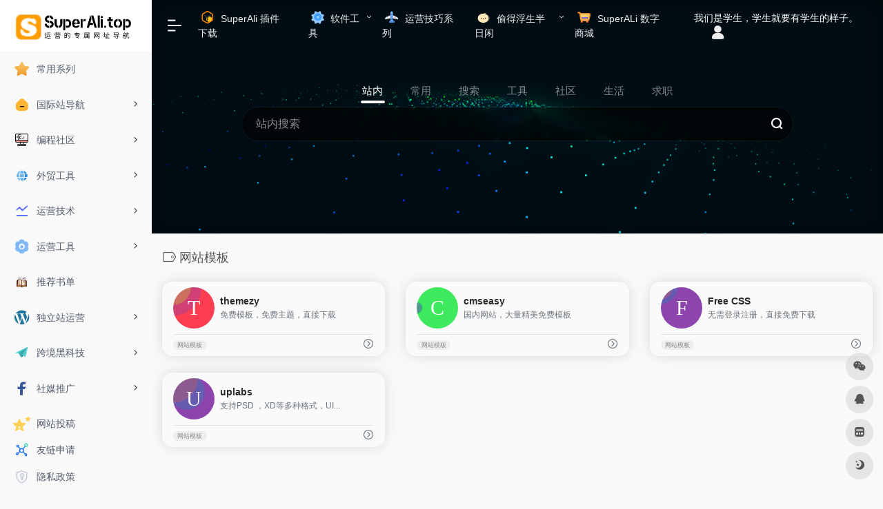

--- FILE ---
content_type: text/html; charset=UTF-8
request_url: https://superali.top/favorites/%E7%B4%A0%E6%9D%90%E8%B5%84%E6%BA%90%E7%BD%91%E7%AB%99%E6%A8%A1%E6%9D%BF/
body_size: 13778
content:
<!DOCTYPE html><html lang="zh-Hans" class="io-grey-mode"><head> <script> var default_c = "io-grey-mode"; var night = document.cookie.replace(/(?:(?:^|.*;\s*)io_night_mode\s*\=\s*([^;]*).*$)|^.*$/, "$1"); try { if (night === "0" || (!night && window.matchMedia("(prefers-color-scheme: dark)").matches)) { document.documentElement.classList.add("io-black-mode"); document.documentElement.classList.remove(default_c); } else { document.documentElement.classList.remove("io-black-mode"); document.documentElement.classList.add(default_c); } } catch (_) {}</script><meta charset="UTF-8"><meta name="renderer" content="webkit"/><meta name="force-rendering" content="webkit"/><meta http-equiv="X-UA-Compatible" content="IE=edge, chrome=1"><meta name="viewport" content="width=device-width, initial-scale=1.0, minimum-scale=1.0, maximum-scale=1.0, user-scalable=no"><title>网站模板 | SuperAli导航 | 跨境人的专属导航</title><meta name="theme-color" content="#f9f9f9" /><meta name="keywords" content="网站模板,SuperAli导航 | 跨境人的专属导航" /><meta name="description" content="Superali国际站导航，super国际站导航，跨境导航网站，外贸导航网站，外贸导航，跨境导航，外贸工具，跨境工具，运营工具，国际站运营导航，阿里巴巴国际站工具" /><link rel="shortcut icon" href="https://superali.top/wp-content/uploads/2022/11/logo.ico"><link rel="apple-touch-icon" href="https://superali.top/wp-content/uploads/2022/11/logo.ico"><!--[if IE]><script src="https://superali.top/wp-content/themes/onenav/js/html5.min.js"></script><![endif]--><meta name='robots' content='max-image-preview:large' /><link rel='dns-prefetch' href='//at.alicdn.com' /><style id='wp-img-auto-sizes-contain-inline-css' type='text/css'>img:is([sizes=auto i],[sizes^="auto," i]){contain-intrinsic-size:3000px 1500px}/*# sourceURL=wp-img-auto-sizes-contain-inline-css */</style><style id='classic-theme-styles-inline-css' type='text/css'>/*! This file is auto-generated */.wp-block-button__link{color:#fff;background-color:#32373c;border-radius:9999px;box-shadow:none;text-decoration:none;padding:calc(.667em + 2px) calc(1.333em + 2px);font-size:1.125em}.wp-block-file__button{background:#32373c;color:#fff;text-decoration:none}/*# sourceURL=/wp-includes/css/classic-themes.min.css */</style><link rel='stylesheet' id='iconfont-css' href='https://superali.top/wp-content/themes/onenav/css/iconfont.css?ver=3.1919' type='text/css' media='all' /><link rel='stylesheet' id='iconfont-io-1-css' href='//at.alicdn.com/t/c/font_3794310_ct2ovln22ds.css?ver=3.1919' type='text/css' media='all' /><link rel='stylesheet' id='bootstrap-css' href='https://superali.top/wp-content/themes/onenav/css/bootstrap.min.css?ver=3.1919' type='text/css' media='all' /><link rel='stylesheet' id='style-css' href='https://superali.top/wp-content/themes/onenav/css/style.min.css?ver=3.1919' type='text/css' media='all' /><script type="text/javascript" src="https://superali.top/wp-content/themes/onenav/js/jquery.min.js?ver=3.1919" id="jquery-js"></script><script type="text/javascript" id="jquery-js-after">/* <![CDATA[ *//* <![CDATA[ */ function loadFunc(func) {var oldOnload = window.onload;if(typeof window.onload != "function"){window.onload = func;}else{window.onload = function(){oldOnload();func();}}} /* ]]]]><![CDATA[> *///# sourceURL=jquery-js-after/* ]]> */</script><style>.sidebar-menu-inner a { height: 50px;}.card{ position: relative; display: -ms-flexbox; display: flex; -ms-flex-direction: column; flex-direction: column; min-width: 0; word-wrap: break-word; background-color: rgba(255,255,255,.2); background-clip: border-box; border-radius: .95rem; box-shadow: 0px 0px 20px -5px rgba(158,158,158,.6);}.card-header { padding: .75rem 1.25rem; margin-bottom: 0; border-bottom: 1px solid rgba(0,0,0,.125);}.card-body { -ms-flex: 1 1 auto; flex: 1 1 auto; min-height: 1px; padding: 1.25rem;}.hot-card{background-color: rgba(255,255,255)}.customize-width{max-width:1900px}.sidebar-nav{width:220px}@media (min-width: 768px){.main-content{margin-left:220px;}.main-content .page-header{left:220px;}}</style><script>(function(a,b){a.ioLetterAvatar=function(d,l,j){d=d||"";l=l||60;var h="#1abc9c #2ecc71 #3498db #9b59b6 #3fe95e #16a085 #27ae60 #2980b9 #8e44ad #fc3e50 #f1c40f #e67e22 #e74c3c #00bcd4 #95aa36 #f39c12 #d35400 #c0392b #b2df1e #7ffc8d".split(" "),f,c,k,g,e,i,t,m;f=String(d).toUpperCase();f=f?f.charAt(0):"?";if(a.devicePixelRatio){l=(l*a.devicePixelRatio)}c=parseInt((((f=="?"?72:f.charCodeAt(0))-64)*12345).toString().slice(0,5));k=c%(h.length-1);t=(c+1)%(h.length-1);m=(c-1)%(h.length-1);g=b.createElement("canvas");g.width=l;g.height=l;e=g.getContext("2d");e.fillStyle=j?j:h[k];e.fillRect(0,0,g.width,g.height); e.arc((c*180)%l,(c*150)%l, (c/120)%l ,0 ,360 );e.fillStyle=h[t];e.globalAlpha = .6;e.fill();e.save();e.beginPath();e.fillStyle=h[m];e.globalAlpha = .4;e.arc((c*20)%l,(c*50)%l, ((99999-c)/80)%l,0 ,360 );e.fill();e.font=Math.round(g.width/2)+"px 'Microsoft Yahei'";e.textAlign="center";e.fillStyle="#fff";e.globalAlpha = 1;e.fillText(f,l/2,l/1.5);i=g.toDataURL();g=null;return i}})(window,document);</script><style>.panel-body a:not(.no-c){color:#f1404b}.panel-body a:not(.no-c):hover{color:#f9275f}a:hover,.io-grey-mode .sidebar-show,.io-grey-mode .sidebar-item>a:hover,.io-grey-mode .sidebar-item li>a:hover,.home-like:hover, .io-grey-mode .sidebar-popup>div>ul>li>a:hover{color:#ff9c00} .header-mini-btn label:hover path{ stroke:#ff9c00} .url-card .max .tga a:not(.no-tag):hover,.card-app.card .tga a:not(.no-tag):hover{background:#ff9c00} .sidebar .url-card .card:hover{border: 1px solid #ff9c00!important;}.tags i{color:#ff9c00}.custom-piece_c_b{background:#ff9c00!important}.custom-piece_c{color:#ff9c00!important}.slider_menu[sliderTab] .anchor,.customize-menu .btn-edit,.badge-danger,.comment-list .rank,.sidebar .card-header:after{background:#ff9c00}.badge-outline-primary{color:#ff9c00;border:#ff9c00 solid 1px}.posts-nav .page-numbers.current,.posts-nav .page-numbers:not(.dots):hover,#comments-navi>a:hover,#comments-navi>.current,.page-nav>a:hover span,.page-nav>.current span{background-color:#ff9c00;box-shadow: 0px 5px 20px -3px rgba(255,156,0,.6);} .custom-control-input:not(:disabled):active~.custom-control-label::before{background-color:rgba(255,156,0,.15);border-color:rgba(255,156,0,.15);}.custom-control-input:focus~.custom-control-label::before{box-shadow:0 0 0 .2rem rgba(255,156,0,.25)}.custom-control-input:focus:not(:checked)~.custom-control-label::before{border-color:#ff9c00}.custom-control-input:checked~.custom-control-label::before{border-color:#ff9c00;background-color:#ff9c00}.btn-search:hover,.btn-search.current{background-color:#ff9c00;box-shadow: 0 5px 20px -3px rgba(255,156,0,.6)}.btn-search.current:after{border-top-color:#ff9c00}.panel-body h2,.panel-body h3 {border-color:#ff9c00} .custom_btn-outline {color: #ff9c00;background-color: transparent;border-color: #ff9c00;}.custom_btn-outline:hover {color: #ff9c00;background-color: #14171B;border-color: #14171B;}.custom_btn-outline:focus, .custom_btn-outline.focus {color: #14171B;box-shadow: 0 0 0 0 transparent!important;background-color: transparent;}.custom_btn-outline.disabled, .custom_btn-outline:disabled {color: #ff9c00;background-color: transparent!important;}.custom_btn-outline:not(:disabled):not(.disabled):active, .custom_btn-outline:not(:disabled):not(.disabled).active,.show > .custom_btn-outline.dropdown-toggle {color: #fff;background-color: #ff9c00;border-color: #ff9c00;}.custom_btn-outline:not(:disabled):not(.disabled):active:focus, .custom_btn-outline:not(:disabled):not(.disabled).active:focus,.show > .custom_btn-outline.dropdown-toggle:focus {box-shadow: 0 0 0 0 transparent!important;}.custom_btn-d {color: #ffffff;background-color: #ff9c00;border-color: #ff9c00;}.custom_btn-d:hover {color: #ff9c00;background-color: #14171B;border-color: #14171B;}.custom_btn-d:focus,.custom_btn-d.focus {color: #ff9c00;background-color: #14171B;border-color: #14171B;box-shadow: 0 0 0 0 transparent!important;}.custom_btn-d.disabled,.custom_btn-d:disabled {color: #ffffff;background-color:#ff9c00;border-color: #ff9c00;}.custom_btn-d:not(:disabled):not(.disabled):active,.custom_btn-d:not(:disabled):not(.disabled).active{color: #ff9c00;background-color: #14171B;border-color: #14171B;}.custom_btn-d:not(:disabled):not(.disabled):active:focus,.custom_btn-d:not(:disabled):not(.disabled).active:focus{box-shadow: 0 0 0 0 transparent!important;}.btn.custom_btn-d {color: #ffffff;background-color: #ff9c00;border-color: #ff9c00;}.btn.custom_btn-d:hover {color: #ff9c00;background-color: #14171B;border-color: #14171B;}.btn.custom_btn-d:focus,.btn.custom_btn-d.focus {color: #ff9c00;background-color: #14171B;border-color: #14171B;box-shadow: 0 0 0 0 transparent!important;}.btn.custom_btn-d.disabled,.btn.custom_btn-d:disabled {color: #ffffff;background-color:#ff9c00;border-color: #ff9c00;}.btn.custom_btn-d:not(:disabled):not(.disabled):active,.btn.custom_btn-d:not(:disabled):not(.disabled).active,.show > .custom_btn-d.dropdown-toggle {color: #ff9c00;background-color: #14171B;border-color: #14171B;}.btn.custom_btn-d:not(:disabled):not(.disabled):active:focus,.btn.custom_btn-d:not(:disabled):not(.disabled).active:focus,.show > .custom_btn-d.dropdown-toggle:focus {box-shadow: 0 0 0 0 transparent!important;}</style><!-- 自定义代码 --><!-- end 自定义代码 --></head> <body class="archive tax-favorites term-142 wp-theme-onenav sidebar_no"> <div id="sidebar" class="sticky sidebar-nav fade"> <div class="modal-dialog h-100 sidebar-nav-inner"> <div class="sidebar-logo border-bottom border-color"> <!-- logo --> <div class="logo overflow-hidden"> <a href="https://superali.top" class="logo-expanded"> <img src="https://superali.top/wp-content/uploads/2022/11/副本_副本_副本_未命名__2022-11-2621-54-03.png" height="40" class="logo-light" alt="SuperAli导航 | 跨境人的专属导航"> <img src="https://superali.top/wp-content/uploads/2022/11/副本_副本_副本_未命名__2022-10-1115-53-17.png" height="40" class="logo-dark d-none" alt="SuperAli导航 | 跨境人的专属导航"> </a> <a href="https://superali.top" class="logo-collapsed"> <img src="https://superali.top/wp-content/uploads/2023/04/logo.png" height="40" class="logo-light" alt="SuperAli导航 | 跨境人的专属导航"> <img src="https://superali.top/wp-content/uploads/2023/04/logo.png" height="40" class="logo-dark d-none" alt="SuperAli导航 | 跨境人的专属导航"> </a> </div> <!-- logo end --> </div> <div class="sidebar-menu flex-fill"> <div class="sidebar-scroll" > <div class="sidebar-menu-inner"> <ul> <li class="sidebar-item"> <a href="https://superali.top/#term-105" class=""> <i class="io io-xingxing2 icon-fw icon-lg"></i> <span>常用系列</span> </a> </li> <li class="sidebar-item"> <a href="https://superali.top/#term-101" class="" data-change="https://superali.top/#term-101"> <i class="io io-Home icon-fw icon-lg"></i> <span>国际站导航</span> </a> <i class="iconfont icon-arrow-r-m sidebar-more text-sm"></i> <ul > <li> <a href="https://superali.top/#term-197" class=""><span>国际站常用网址</span></a> </li> <li> <a href="https://superali.top/#term-198" class=""><span>国际站常用工具</span></a> </li> <li> <a href="https://superali.top/#term-199" class=""><span>国际站知识库</span></a> </li> </ul> </li> <li class="sidebar-item"> <a href="https://superali.top/#term-175" class="" data-change="https://superali.top/#term-175"> <i class="io io-biancheng1 icon-fw icon-lg"></i> <span>编程社区</span> </a> <i class="iconfont icon-arrow-r-m sidebar-more text-sm"></i> <ul > <li> <a href="https://superali.top/#term-184" class=""><span>AI科技</span></a> </li> <li> <a href="https://superali.top/#term-181" class=""><span>学习社区</span></a> </li> <li> <a href="https://superali.top/#term-182" class=""><span>UI设计</span></a> </li> <li> <a href="https://superali.top/#term-183" class=""><span>编程工具</span></a> </li> </ul> </li> <li class="sidebar-item"> <a href="https://superali.top/#term-153" class="" data-change="https://superali.top/#term-153"> <i class="io io-diqiu icon-fw icon-lg"></i> <span>外贸工具</span> </a> <i class="iconfont icon-arrow-r-m sidebar-more text-sm"></i> <ul > <li> <a href="https://superali.top/#term-170" class=""><span>外贸常用</span></a> </li> <li> <a href="https://superali.top/#term-137" class=""><span>官方数据查询</span></a> </li> <li> <a href="https://superali.top/#term-191" class=""><span>跨境支付/收款</span></a> </li> <li> <a href="https://superali.top/#term-194" class=""><span>跨境物流</span></a> </li> <li> <a href="https://superali.top/#term-195" class=""><span>商标专利</span></a> </li> <li> <a href="https://superali.top/#term-138" class=""><span>进出口商名录</span></a> </li> <li> <a href="https://superali.top/#term-136" class=""><span>邮箱验证</span></a> </li> </ul> </li> <li class="sidebar-item"> <a href="https://superali.top/#term-155" class="" data-change="https://superali.top/#term-155"> <i class="io io-zhexiantu icon-fw icon-lg"></i> <span>运营技术</span> </a> <i class="iconfont icon-arrow-r-m sidebar-more text-sm"></i> <ul > <li> <a href="https://superali.top/#term-180" class=""><span>市场分析调研</span></a> </li> <li> <a href="https://superali.top/#term-1" class=""><span>运营思路</span></a> </li> <li> <a href="https://superali.top/#term-167" class=""><span>选品教程</span></a> </li> <li> <a href="https://superali.top/#term-166" class=""><span>关键词相关</span></a> </li> <li> <a href="https://superali.top/#term-168" class=""><span>产品优化</span></a> </li> <li> <a href="https://superali.top/#term-132" class=""><span>运营公众号</span></a> </li> </ul> </li> <li class="sidebar-item"> <a href="https://superali.top/#term-156" class="" data-change="https://superali.top/#term-156"> <i class="io io-a-shezhichilun icon-fw icon-lg"></i> <span>运营工具</span> </a> <i class="iconfont icon-arrow-r-m sidebar-more text-sm"></i> <ul > <li> <a href="https://superali.top/#term-173" class=""><span>产品与运营</span></a> </li> <li> <a href="https://superali.top/#term-131" class=""><span>数据采集</span></a> </li> <li> <a href="https://superali.top/#term-134" class=""><span>选品工具</span></a> </li> <li> <a href="https://superali.top/#term-104" class=""><span>关键词工具</span></a> </li> </ul> </li> <li class="sidebar-item"> <a href="https://superali.top/#term-196" class=""> <i class="io io-tubiaozhizuomoban- icon-fw icon-lg"></i> <span>推荐书单</span> </a> </li> <li class="sidebar-item"> <a href="https://superali.top/#term-157" class="" data-change="https://superali.top/#term-157"> <i class="io io-wordpress icon-fw icon-lg"></i> <span>独立站运营</span> </a> <i class="iconfont icon-arrow-r-m sidebar-more text-sm"></i> <ul > <li> <a href="https://superali.top/#term-117" class=""><span>国内VPS（服务器）</span></a> </li> <li> <a href="https://superali.top/#term-116" class=""><span>国外VPS（服务器）</span></a> </li> <li> <a href="https://superali.top/#term-118" class=""><span>域名注册</span></a> </li> <li> <a href="https://superali.top/#term-130" class=""><span>建站平台</span></a> </li> <li> <a href="https://superali.top/#term-135" class=""><span>服务器面板</span></a> </li> <li> <a href="https://superali.top/#term-179" class=""><span>CDN加速</span></a> </li> <li> <a href="https://superali.top/#term-128" class=""><span>网站分析工具</span></a> </li> <li> <a href="https://superali.top/#term-178" class=""><span>竞争对手分析</span></a> </li> <li> <a href="https://superali.top/#term-177" class=""><span>表单插件</span></a> </li> <li> <a href="https://superali.top/#term-200" class=""><span>跨境收款</span></a> </li> </ul> </li> <li class="sidebar-item"> <a href="https://superali.top/#term-158" class="" data-change="https://superali.top/#term-158"> <i class="io io-zhifeiji icon-fw icon-lg"></i> <span>跨境黑科技</span> </a> <i class="iconfont icon-arrow-r-m sidebar-more text-sm"></i> <ul > <li> <a href="https://superali.top/#term-122" class=""><span>临时邮箱</span></a> </li> <li> <a href="https://superali.top/#term-193" class=""><span>虚拟信用卡</span></a> </li> <li> <a href="https://superali.top/#term-123" class=""><span>虚拟资料生成</span></a> </li> <li> <a href="https://superali.top/#term-129" class=""><span>指纹浏览器</span></a> </li> <li> <a href="https://superali.top/#term-120" class=""><span>海外IP代理</span></a> </li> <li> <a href="https://superali.top/#term-121" class=""><span>短信接码</span></a> </li> <li> <a href="https://superali.top/#term-192" class=""><span>科学上网工具</span></a> </li> <li> <a href="https://superali.top/#term-119" class=""><span>网络加速器</span></a> </li> </ul> </li> <li class="sidebar-item"> <a href="https://superali.top/#term-159" class="" data-change="https://superali.top/#term-159"> <i class="io io-facebook-simple icon-fw icon-lg"></i> <span>社媒推广</span> </a> <i class="iconfont icon-arrow-r-m sidebar-more text-sm"></i> <ul > <li> <a href="https://superali.top/#term-113" class=""><span>社交平台</span></a> </li> <li> <a href="https://superali.top/#term-115" class=""><span>网红营销</span></a> </li> <li> <a href="https://superali.top/#term-114" class=""><span>聊天工具</span></a> </li> </ul> </li> <li class="sidebar-item"> <a href="https://superali.top/#term-152" class="" data-change="https://superali.top/#term-152"> <i class="io io-LINKS icon-fw icon-lg"></i> <span>在线工具</span> </a> <i class="iconfont icon-arrow-r-m sidebar-more text-sm"></i> <ul > <li> <a href="https://superali.top/#term-108" class=""><span>在线翻译</span></a> </li> <li> <a href="https://superali.top/#term-106" class=""><span>图片处理</span></a> </li> <li> <a href="https://superali.top/#term-103" class=""><span>文本处理</span></a> </li> <li> <a href="https://superali.top/#term-125" class=""><span>文档格式转换</span></a> </li> <li> <a href="https://superali.top/#term-126" class=""><span>逻辑流程图绘制</span></a> </li> </ul> </li> <li class="sidebar-item"> <a href="https://superali.top/#term-160" class="" data-change="https://superali.top/#term-160"> <i class="io io-tupian2 icon-fw icon-lg"></i> <span>素材资源</span> </a> <i class="iconfont icon-arrow-r-m sidebar-more text-sm"></i> <ul > <li> <a href="https://superali.top/#term-109" class=""><span>PPT素材模板</span></a> </li> <li> <a href="https://superali.top/#term-110" class=""><span>图标素材</span></a> </li> <li> <a href="https://superali.top/#term-139" class=""><span>图片素材</span></a> </li> <li> <a href="https://superali.top/#term-107" class=""><span>店铺装修</span></a> </li> <li> <a href="https://superali.top/#term-142" class=""><span>网站模板</span></a> </li> <li> <a href="https://superali.top/#term-140" class=""><span>视频素材</span></a> </li> </ul> </li> <li class="sidebar-item"> <a href="https://superali.top/#term-154" class="" data-change="https://superali.top/#term-154"> <i class="io io-A icon-fw icon-lg"></i> <span>电商平台</span> </a> <i class="iconfont icon-arrow-r-m sidebar-more text-sm"></i> <ul > <li> <a href="https://superali.top/#term-143" class=""><span>货源网站</span></a> </li> <li> <a href="https://superali.top/#term-111" class=""><span>跨境平台</span></a> </li> </ul> </li> <li class="sidebar-item"> <a href="https://superali.top/#term-161" class="" data-change="https://superali.top/#term-161"> <i class="io io-Windows icon-fw icon-lg"></i> <span>电脑工具</span> </a> <i class="iconfont icon-arrow-r-m sidebar-more text-sm"></i> <ul > <li> <a href="https://superali.top/#term-102" class=""><span>日常必备</span></a> </li> <li> <a href="https://superali.top/#term-189" class=""><span>桌面美化</span></a> </li> <li> <a href="https://superali.top/#term-187" class=""><span>办公软件</span></a> </li> <li> <a href="https://superali.top/#term-188" class=""><span>系统工具</span></a> </li> <li> <a href="https://superali.top/#term-169" class=""><span>苹果系统</span></a> </li> <li> <a href="https://superali.top/#term-141" class=""><span>视频处理</span></a> </li> </ul> </li> <li class="sidebar-item"> <a href="https://superali.top/#term-151" class="" data-change="https://superali.top/#term-151"> <i class="io io-shoubing icon-fw icon-lg"></i> <span>休闲娱乐</span> </a> <i class="iconfont icon-arrow-r-m sidebar-more text-sm"></i> <ul > <li> <a href="https://superali.top/#term-112" class=""><span>影音视听</span></a> </li> <li> <a href="https://superali.top/#term-186" class=""><span>娱乐日常</span></a> </li> <li> <a href="https://superali.top/#term-124" class=""><span>在线书吧</span></a> </li> <li> <a href="https://superali.top/#term-149" class=""><span>在线小游戏</span></a> </li> <li> <a href="https://superali.top/#term-127" class=""><span>学习提升</span></a> </li> <li> <a href="https://superali.top/#term-171" class=""><span>热点资讯</span></a> </li> <li> <a href="https://superali.top/#term-172" class=""><span>科普百科</span></a> </li> </ul> </li> </ul> </div> </div> </div> <div class="border-top py-2 border-color"> <div class="flex-bottom"> <ul> <li id="menu-item-1654" class="menu-item menu-item-type-post_type menu-item-object-page menu-item-1654 sidebar-item"><a href="https://superali.top/%e7%bd%91%e7%ab%99%e6%8a%95%e7%a8%bf/"> <i class="io io-xingxing icon-fw icon-lg"></i> <span>网站投稿</span></a></li><li id="menu-item-1655" class="menu-item menu-item-type-post_type menu-item-object-page menu-item-1655 sidebar-item"><a href="https://superali.top/%e5%8f%8b%e6%83%85%e9%93%be%e6%8e%a5/"> <i class="io io-lianjiedian-connection-points icon-fw icon-lg"></i> <span>友链申请</span></a></li><li id="menu-item-1657" class="menu-item menu-item-type-post_type menu-item-object-page menu-item-1657 sidebar-item"><a href="https://superali.top/privacy-policy/"> <i class="io io-yinsixieyi icon-fw icon-lg"></i> <span>隐私政策</span></a></li> </ul> </div> </div> </div> </div> <div class="main-content flex-fill"> <div class="big-header-banner header-nav"> <div id="header" class="page-header sticky"> <div class="navbar navbar-expand-md"> <div class="container-fluid p-0 position-relative"> <div class="position-absolute w-100 text-center"> <a href="https://superali.top" class="navbar-brand d-md-none m-0" title="SuperAli导航 | 跨境人的专属导航"> <img src="https://superali.top/wp-content/uploads/2022/11/副本_副本_副本_未命名__2022-11-2621-54-03.png" class="logo-light" alt="SuperAli导航 | 跨境人的专属导航" height="30"> <img src="https://superali.top/wp-content/uploads/2022/11/副本_副本_副本_未命名__2022-10-1115-53-17.png" class="logo-dark d-none" alt="SuperAli导航 | 跨境人的专属导航" height="30"> </a> </div> <div class="nav-item d-md-none mobile-menu py-2 position-relative"><a href="javascript:" id="sidebar-switch" data-toggle="modal" data-target="#sidebar"><i class="iconfont icon-classification icon-lg"></i></a></div> <div class="collapse navbar-collapse order-2 order-md-1"> <div class="header-mini-btn"> <label> <input id="mini-button" type="checkbox" checked="checked"> <svg viewBox="0 0 100 100" xmlns="http://www.w3.org/2000/svg"> <path class="line--1" d="M0 40h62c18 0 18-20-17 5L31 55"></path> <path class="line--2" d="M0 50h80"></path> <path class="line--3" d="M0 60h62c18 0 18 20-17-5L31 45"></path> </svg> </label> </div> <!-- 天气 --> <div class="weather"> <div id="he-plugin-simple" style="display: contents;"></div> <script>WIDGET = {CONFIG: {"modules": "12034","background": "5","tmpColor": "888","tmpSize": "14","cityColor": "888","citySize": "14","aqiSize": "14","weatherIconSize": "24","alertIconSize": "18","padding": "10px 10px 10px 10px","shadow": "1","language": "auto","fixed": "false","vertical": "middle","horizontal": "left","key": "a922adf8928b4ac1ae7a31ae7375e191"}}</script> <script> loadFunc(function() { let script = document.createElement("script"); script.setAttribute("async", ""); script.src = "//widget.qweather.net/simple/static/js/he-simple-common.js?v=2.0"; document.body.appendChild(script); }); </script> </div> <!-- 天气 end --> <ul class="navbar-nav navbar-top site-menu mr-4"> <li id="menu-item-1650" class="menu-item menu-item-type-post_type menu-item-object-sites menu-item-1650"><a href="https://superali.top/sites/1649.html"> <i class="io io-yingyong icon-fw icon-lg"></i> <span>SuperAli 插件下载</span></a></li><li id="menu-item-1992" class="menu-item menu-item-type-taxonomy menu-item-object-apps menu-item-has-children menu-item-1992"><a href="https://superali.top/apps/%e8%bd%af%e4%bb%b6%e5%b7%a5%e5%85%b7/"> <i class="io io-gear icon-fw icon-lg"></i> <span>软件工具</span></a><ul class="sub-menu"> <li id="menu-item-1936" class="menu-item menu-item-type-post_type menu-item-object-sites menu-item-1936"><a href="https://superali.top/sites/1934.html"> <i class="iconfont icon-down icon-fw icon-lg"></i> <span>WhatsApp 安装包下载</span></a></li> <li id="menu-item-1993" class="menu-item menu-item-type-post_type menu-item-object-app menu-item-1993"><a href="https://superali.top/app/1990.html"> <i class="iconfont icon-down icon-fw icon-lg"></i> <span>各国上班时间查询工具</span></a></li></ul></li><li id="menu-item-1702" class="menu-item menu-item-type-post_type menu-item-object-page menu-item-1702"><a href="https://superali.top/1630-2/"> <i class="io io-feiji-keji icon-fw icon-lg"></i> <span>运营技巧系列</span></a></li><li id="menu-item-1836" class="menu-item menu-item-type-taxonomy menu-item-object-favorites menu-item-has-children menu-item-1836"><a href="https://superali.top/favorites/%e5%bc%80%e5%bf%83%e4%b8%80%e4%b8%8b/"> <i class="io io-xiaoji icon-fw icon-lg"></i> <span>偷得浮生半日闲</span></a><ul class="sub-menu"> <li id="menu-item-1842" class="menu-item menu-item-type-post_type menu-item-object-sites menu-item-1842"><a href="https://superali.top/sites/1440.html"> <i class="io io-xingxing icon-fw icon-lg"></i> <span>中午吃什么</span></a></li> <li id="menu-item-1837" class="menu-item menu-item-type-post_type menu-item-object-sites menu-item-1837"><a href="https://superali.top/sites/1835.html"> <i class="io io-shengdan-xingxing icon-fw icon-lg"></i> <span>彩虹屁生成器</span></a></li> <li id="menu-item-1839" class="menu-item menu-item-type-post_type menu-item-object-sites menu-item-1839"><a href="https://superali.top/sites/1833.html"> <i class="io io-kaixin icon-fw icon-lg"></i> <span>舔狗日记</span></a></li> <li id="menu-item-1840" class="menu-item menu-item-type-post_type menu-item-object-sites menu-item-1840"><a href="https://superali.top/sites/1832.html"> <i class="io io-feiji-01 icon-fw icon-lg"></i> <span>云段子</span></a></li> <li id="menu-item-1841" class="menu-item menu-item-type-post_type menu-item-object-sites menu-item-1841"><a href="https://superali.top/sites/1781.html"> <i class="io io-tubiaozhizuomoban- icon-fw icon-lg"></i> <span>每日一文</span></a></li> <li id="menu-item-1843" class="menu-item menu-item-type-post_type menu-item-object-sites menu-item-1843"><a href="https://superali.top/sites/1780.html"> <i class="io io-xiaoji icon-fw icon-lg"></i> <span>小鸡词典</span></a></li> <li id="menu-item-1838" class="menu-item menu-item-type-post_type menu-item-object-sites menu-item-1838"><a href="https://superali.top/sites/1834.html"> <i class="iconfont icon-random icon-fw icon-lg"></i> <span>网站盲盒</span></a></li> <li id="menu-item-1845" class="menu-item menu-item-type-post_type menu-item-object-sites menu-item-1845"><a href="https://superali.top/sites/1844.html"> <i class="io io-bilibili icon-fw icon-lg"></i> <span>ChatGPT</span></a></li> <li id="menu-item-1974" class="menu-item menu-item-type-post_type menu-item-object-sites menu-item-1974"><a href="https://superali.top/sites/1970.html"> <i class="io io-a-tupianyihuifu-30 icon-fw icon-lg"></i> <span>逗比拯救世界</span></a></li> <li id="menu-item-2010" class="menu-item menu-item-type-post_type menu-item-object-sites menu-item-2010"><a href="https://superali.top/sites/2009.html"> <i class="iconfont icon-smiley icon-fw icon-lg"></i> <span>渣男/绿茶 语录</span></a></li></ul></li><li id="menu-item-2004" class="menu-item menu-item-type-post_type menu-item-object-sites menu-item-2004"><a href="https://superali.top/sites/2003.html"> <i class="io io-gouwuche1 icon-fw icon-lg"></i> <span>SuperALi 数字商城</span></a></li> </ul> </div> <ul class="nav navbar-menu text-xs order-1 order-md-2 position-relative"> <!-- 一言 --> <li class="nav-item mr-3 mr-lg-0 d-none d-lg-block"> <div class="text-sm overflowClip_1"> <script src="//v1.hitokoto.cn/?encode=js&select=%23hitokoto" defer></script><span id="hitokoto"></span> </div> </li> <!-- 一言 end --> <li class="nav-login ml-3 ml-md-4"> <a href="https://superali.top/login/?redirect_to=https://superali.top/favorites/%E7%B4%A0%E6%9D%90%E8%B5%84%E6%BA%90%E7%BD%91%E7%AB%99%E6%A8%A1%E6%9D%BF/" title="登录"><i class="iconfont icon-user icon-lg"></i></a> </li> </ul> </div> </div> </div> <div class="placeholder"></div> </div><div class="header-big canvas-fx mb-4" ><iframe class="canvas-bg" scrolling="no" sandbox="allow-scripts allow-same-origin" src="https://superali.top/wp-content/themes/onenav/fx/io-fx15.html"></iframe> <div class="s-search"><div id="search" class="s-search mx-auto"> <div id="search-list-menu" class=""> <div class="s-type text-center"> <div class="s-type-list big tab-auto-scrollbar overflow-x-auto"> <div class="anchor" style="position: absolute; left: 50%; opacity: 0;"></div> <label for="type-big-zhannei" class="active" data-page="home" data-id="group-z"><span>站内</span></label><label for="type-baidu" data-page="home" data-id="group-a"><span>常用</span></label><label for="type-baidu1" data-page="home" data-id="group-b"><span>搜索</span></label><label for="type-br" data-page="home" data-id="group-c"><span>工具</span></label><label for="type-zhihu" data-page="home" data-id="group-d"><span>社区</span></label><label for="type-taobao1" data-page="home" data-id="group-e"><span>生活</span></label><label for="type-zhaopin" data-page="home" data-id="group-f"><span>求职</span></label> </div> </div> </div> <form action="https://superali.top?s=" method="get" target="_blank" class="super-search-fm"> <input type="text" id="search-text" class="form-control smart-tips search-key" zhannei="" placeholder="输入关键字搜索" style="outline:0" autocomplete="off" data-status="true"> <button type="submit"><i class="iconfont icon-search"></i></button> </form> <div id="search-list" class="hide-type-list"> <div class="search-group justify-content-center group-z s-current"> <ul class="search-type tab-auto-scrollbar overflow-x-auto"> <li ><input checked="checked" hidden="" type="radio" name="type" data-page="home" id="type-big-zhannei" value="https://superali.top/?post_type=sites&amp;s=" data-placeholder="站内搜索"></li> </ul> </div> <div class="search-group justify-content-center group-a "><ul class="search-type tab-auto-scrollbar overflow-x-auto"><li><input hidden type="radio" name="type" data-page="home" id="type-baidu" value="https://www.baidu.com/s?wd=%s%" data-placeholder="百度一下"><label for="type-baidu"><span class="text-muted">百度</span></label></li><li><input hidden type="radio" name="type" data-page="home" id="type-google" value="https://www.google.com/search?q=%s%" data-placeholder="谷歌两下"><label for="type-google"><span class="text-muted">Google</span></label></li><li><input hidden type="radio" name="type" data-page="home" id="type-zhannei" value="https://superali.top/?post_type=sites&s=%s%" data-placeholder="站内搜索"><label for="type-zhannei"><span class="text-muted">站内</span></label></li><li><input hidden type="radio" name="type" data-page="home" id="type-taobao" value="https://s.taobao.com/search?q=%s%" data-placeholder="淘宝"><label for="type-taobao"><span class="text-muted">淘宝</span></label></li><li><input hidden type="radio" name="type" data-page="home" id="type-bing" value="https://cn.bing.com/search?q=%s%" data-placeholder="微软Bing搜索"><label for="type-bing"><span class="text-muted">Bing</span></label></li></ul></div><div class="search-group justify-content-center group-b "><ul class="search-type tab-auto-scrollbar overflow-x-auto"><li><input hidden type="radio" name="type" data-page="home" id="type-baidu1" value="https://www.baidu.com/s?wd=%s%" data-placeholder="百度一下"><label for="type-baidu1"><span class="text-muted">百度</span></label></li><li><input hidden type="radio" name="type" data-page="home" id="type-google1" value="https://www.google.com/search?q=%s%" data-placeholder="谷歌两下"><label for="type-google1"><span class="text-muted">Google</span></label></li><li><input hidden type="radio" name="type" data-page="home" id="type-360" value="https://www.so.com/s?q=%s%" data-placeholder="360好搜"><label for="type-360"><span class="text-muted">360</span></label></li><li><input hidden type="radio" name="type" data-page="home" id="type-sogo" value="https://www.sogou.com/web?query=%s%" data-placeholder="搜狗搜索"><label for="type-sogo"><span class="text-muted">搜狗</span></label></li><li><input hidden type="radio" name="type" data-page="home" id="type-bing1" value="https://cn.bing.com/search?q=%s%" data-placeholder="微软Bing搜索"><label for="type-bing1"><span class="text-muted">Bing</span></label></li><li><input hidden type="radio" name="type" data-page="home" id="type-sm" value="https://yz.m.sm.cn/s?q=%s%" data-placeholder="UC移动端搜索"><label for="type-sm"><span class="text-muted">神马</span></label></li></ul></div><div class="search-group justify-content-center group-c "><ul class="search-type tab-auto-scrollbar overflow-x-auto"><li><input hidden type="radio" name="type" data-page="home" id="type-br" value="https://rank.chinaz.com/all/%s%" data-placeholder="请输入网址(不带https://)"><label for="type-br"><span class="text-muted">权重查询</span></label></li><li><input hidden type="radio" name="type" data-page="home" id="type-links" value="https://link.chinaz.com/%s%" data-placeholder="请输入网址(不带https://)"><label for="type-links"><span class="text-muted">友链检测</span></label></li><li><input hidden type="radio" name="type" data-page="home" id="type-icp" value="https://icp.aizhan.com/%s%" data-placeholder="请输入网址(不带https://)"><label for="type-icp"><span class="text-muted">备案查询</span></label></li><li><input hidden type="radio" name="type" data-page="home" id="type-ping" value="https://ping.chinaz.com/%s%" data-placeholder="请输入网址(不带https://)"><label for="type-ping"><span class="text-muted">PING检测</span></label></li><li><input hidden type="radio" name="type" data-page="home" id="type-404" value="https://tool.chinaz.com/Links/?DAddress=%s%" data-placeholder="请输入网址(不带https://)"><label for="type-404"><span class="text-muted">死链检测</span></label></li><li><input hidden type="radio" name="type" data-page="home" id="type-ciku" value="https://www.ciku5.com/s?wd=%s%" data-placeholder="请输入关键词"><label for="type-ciku"><span class="text-muted">关键词挖掘</span></label></li></ul></div><div class="search-group justify-content-center group-d "><ul class="search-type tab-auto-scrollbar overflow-x-auto"><li><input hidden type="radio" name="type" data-page="home" id="type-zhihu" value="https://www.zhihu.com/search?type=content&q=%s%" data-placeholder="知乎"><label for="type-zhihu"><span class="text-muted">知乎</span></label></li><li><input hidden type="radio" name="type" data-page="home" id="type-wechat" value="https://weixin.sogou.com/weixin?type=2&query=%s%" data-placeholder="微信"><label for="type-wechat"><span class="text-muted">微信</span></label></li><li><input hidden type="radio" name="type" data-page="home" id="type-weibo" value="https://s.weibo.com/weibo/%s%" data-placeholder="微博"><label for="type-weibo"><span class="text-muted">微博</span></label></li><li><input hidden type="radio" name="type" data-page="home" id="type-douban" value="https://www.douban.com/search?q=%s%" data-placeholder="豆瓣"><label for="type-douban"><span class="text-muted">豆瓣</span></label></li><li><input hidden type="radio" name="type" data-page="home" id="type-why" value="https://ask.seowhy.com/search/?q=%s%" data-placeholder="SEO问答社区"><label for="type-why"><span class="text-muted">搜外问答</span></label></li></ul></div><div class="search-group justify-content-center group-e "><ul class="search-type tab-auto-scrollbar overflow-x-auto"><li><input hidden type="radio" name="type" data-page="home" id="type-taobao1" value="https://s.taobao.com/search?q=%s%" data-placeholder="淘宝"><label for="type-taobao1"><span class="text-muted">淘宝</span></label></li><li><input hidden type="radio" name="type" data-page="home" id="type-jd" value="https://search.jd.com/Search?keyword=%s%" data-placeholder="京东"><label for="type-jd"><span class="text-muted">京东</span></label></li><li><input hidden type="radio" name="type" data-page="home" id="type-xiachufang" value="https://www.xiachufang.com/search/?keyword=%s%" data-placeholder="下厨房"><label for="type-xiachufang"><span class="text-muted">下厨房</span></label></li><li><input hidden type="radio" name="type" data-page="home" id="type-xiangha" value="https://www.xiangha.com/so/?q=caipu&s=%s%" data-placeholder="香哈菜谱"><label for="type-xiangha"><span class="text-muted">香哈菜谱</span></label></li><li><input hidden type="radio" name="type" data-page="home" id="type-12306" value="https://www.12306.cn/?%s%" data-placeholder="12306"><label for="type-12306"><span class="text-muted">12306</span></label></li><li><input hidden type="radio" name="type" data-page="home" id="type-kd100" value="https://www.kuaidi100.com/?%s%" data-placeholder="快递100"><label for="type-kd100"><span class="text-muted">快递100</span></label></li><li><input hidden type="radio" name="type" data-page="home" id="type-qunar" value="https://www.qunar.com/?%s%" data-placeholder="去哪儿"><label for="type-qunar"><span class="text-muted">去哪儿</span></label></li></ul></div><div class="search-group justify-content-center group-f "><ul class="search-type tab-auto-scrollbar overflow-x-auto"><li><input hidden type="radio" name="type" data-page="home" id="type-zhaopin" value="https://sou.zhaopin.com/jobs/searchresult.ashx?kw=%s%" data-placeholder="智联招聘"><label for="type-zhaopin"><span class="text-muted">智联招聘</span></label></li><li><input hidden type="radio" name="type" data-page="home" id="type-51job" value="https://search.51job.com/?%s%" data-placeholder="前程无忧"><label for="type-51job"><span class="text-muted">前程无忧</span></label></li><li><input hidden type="radio" name="type" data-page="home" id="type-lagou" value="https://www.lagou.com/jobs/list_%s%" data-placeholder="拉勾网"><label for="type-lagou"><span class="text-muted">拉勾网</span></label></li><li><input hidden type="radio" name="type" data-page="home" id="type-liepin" value="https://www.liepin.com/zhaopin/?key=%s%" data-placeholder="猎聘网"><label for="type-liepin"><span class="text-muted">猎聘网</span></label></li></ul></div> </div> <div class="card search-smart-tips" style="display: none"> <ul></ul> </div></div></div></div> <div id="content" class="container container-lg"> <div class="content-wrap"> <div class="content-layout"> <h4 class="text-gray text-lg mb-4"> <i class="site-tag iconfont icon-tag icon-lg mr-1" id="网站模板"></i>网站模板 </h4> <div class="row"> <div class="url-card col-sm-6 col-md-4 col-lg-6 col-xl-4 "> <div class="url-body max "> <a href="https://www.themezy.com/" target="_blank" rel="external nofollow noopener" data-id="1429" data-url="https://www.themezy.com" class="card is-views mb-4 site-1429" data-toggle="tooltip" data-placement="bottom" title="免费模板，免费主题，直接下载"> <div class="card-body py-2 px-3"> <div class="url-content align-items-center d-flex flex-fill"> <div class="url-img rounded-circle mr-2 d-flex align-items-center justify-content-center"> <img class=" lazy unfancybox" src="https://superali.top/wp-content/themes/onenav/images/favicon.png" data-src="https://toolb.cn/favicon/www.themezy.com" onerror=null;src=ioLetterAvatar(alt,60) height="auto" alt="themezy"> </div> <div class="url-info flex-fill"> <div class="text-sm overflowClip_1"> <strong>themezy</strong> </div> <p class="overflowClip_1 text-muted text-xs">免费模板，免费主题，直接下载</p> </div> </div> <div class="url-like"> <div class="text-muted text-xs text-center mr-1"> <span class="views"><i class="iconfont icon-chakan"></i>645</span><span class="btn-like pl-2 " data-action="post_star" data-post_type="sites" data-id="1429" data-ticket="20abe62a9b" ><i class="star-ico iconfont icon-collection-line"></i> <span class="star-count-1429">0</span></span> </div> </div> <div class="url-goto-after mt-2"> </div> </div> </a> <div class="url-goto px-3 pb-1"> <div class="d-flex align-items-center" style="white-space:nowrap"> <div class="tga text-xs py-1"> <span class="mr-1"><a href="https://superali.top/favorites/%e7%b4%a0%e6%9d%90%e8%b5%84%e6%ba%90%e7%bd%91%e7%ab%99%e6%a8%a1%e6%9d%bf/" rel="tag">网站模板</a></span> </div> <a href="https://superali.top/sites/1429.html" target="_blank" title="详情" class="togo text-center text-muted " data-id="1429" data-toggle="tooltip" data-placement="right"><i class="iconfont icon-goto"></i></a> </div> </div> </div> </div> <div class="url-card col-sm-6 col-md-4 col-lg-6 col-xl-4 "> <div class="url-body max "> <a href="https://www.cmseasy.cn/free-template/" target="_blank" rel="external nofollow noopener" data-id="1431" data-url="https://www.cmseasy.cn/free-template" class="card is-views mb-4 site-1431" data-toggle="tooltip" data-placement="bottom" title="国内网站，大量精美免费模板"> <div class="card-body py-2 px-3"> <div class="url-content align-items-center d-flex flex-fill"> <div class="url-img rounded-circle mr-2 d-flex align-items-center justify-content-center"> <img class=" lazy unfancybox" src="https://superali.top/wp-content/themes/onenav/images/favicon.png" data-src="https://toolb.cn/favicon/www.cmseasy.cn" onerror=null;src=ioLetterAvatar(alt,60) height="auto" alt="cmseasy"> </div> <div class="url-info flex-fill"> <div class="text-sm overflowClip_1"> <strong>cmseasy</strong> </div> <p class="overflowClip_1 text-muted text-xs">国内网站，大量精美免费模板</p> </div> </div> <div class="url-like"> <div class="text-muted text-xs text-center mr-1"> <span class="views"><i class="iconfont icon-chakan"></i>546</span><span class="btn-like pl-2 " data-action="post_star" data-post_type="sites" data-id="1431" data-ticket="20abe62a9b" ><i class="star-ico iconfont icon-collection-line"></i> <span class="star-count-1431">0</span></span> </div> </div> <div class="url-goto-after mt-2"> </div> </div> </a> <div class="url-goto px-3 pb-1"> <div class="d-flex align-items-center" style="white-space:nowrap"> <div class="tga text-xs py-1"> <span class="mr-1"><a href="https://superali.top/favorites/%e7%b4%a0%e6%9d%90%e8%b5%84%e6%ba%90%e7%bd%91%e7%ab%99%e6%a8%a1%e6%9d%bf/" rel="tag">网站模板</a></span> </div> <a href="https://superali.top/sites/1431.html" target="_blank" title="详情" class="togo text-center text-muted " data-id="1431" data-toggle="tooltip" data-placement="right"><i class="iconfont icon-goto"></i></a> </div> </div> </div> </div> <div class="url-card col-sm-6 col-md-4 col-lg-6 col-xl-4 "> <div class="url-body max "> <a href="https://www.free-css.com/free-css-templates" target="_blank" rel="external nofollow noopener" data-id="1428" data-url="https://www.free-css.com/free-css-templates" class="card is-views mb-4 site-1428" data-toggle="tooltip" data-placement="bottom" title="无需登录注册，直接免费下载"> <div class="card-body py-2 px-3"> <div class="url-content align-items-center d-flex flex-fill"> <div class="url-img rounded-circle mr-2 d-flex align-items-center justify-content-center"> <img class=" lazy unfancybox" src="https://superali.top/wp-content/themes/onenav/images/favicon.png" data-src="https://toolb.cn/favicon/www.free-css.com" onerror=null;src=ioLetterAvatar(alt,60) height="auto" alt="Free CSS"> </div> <div class="url-info flex-fill"> <div class="text-sm overflowClip_1"> <strong>Free CSS</strong> </div> <p class="overflowClip_1 text-muted text-xs">无需登录注册，直接免费下载</p> </div> </div> <div class="url-like"> <div class="text-muted text-xs text-center mr-1"> <span class="views"><i class="iconfont icon-chakan"></i>417</span><span class="btn-like pl-2 " data-action="post_star" data-post_type="sites" data-id="1428" data-ticket="20abe62a9b" ><i class="star-ico iconfont icon-collection-line"></i> <span class="star-count-1428">0</span></span> </div> </div> <div class="url-goto-after mt-2"> </div> </div> </a> <div class="url-goto px-3 pb-1"> <div class="d-flex align-items-center" style="white-space:nowrap"> <div class="tga text-xs py-1"> <span class="mr-1"><a href="https://superali.top/favorites/%e7%b4%a0%e6%9d%90%e8%b5%84%e6%ba%90%e7%bd%91%e7%ab%99%e6%a8%a1%e6%9d%bf/" rel="tag">网站模板</a></span> </div> <a href="https://superali.top/sites/1428.html" target="_blank" title="详情" class="togo text-center text-muted " data-id="1428" data-toggle="tooltip" data-placement="right"><i class="iconfont icon-goto"></i></a> </div> </div> </div> </div> <div class="url-card col-sm-6 col-md-4 col-lg-6 col-xl-4 "> <div class="url-body max "> <a href="https://www.uplabs.com/web" target="_blank" rel="external nofollow noopener" data-id="1430" data-url="https://www.uplabs.com/web" class="card is-views mb-4 site-1430" data-toggle="tooltip" data-placement="bottom" title="支持PSD ，XD等多种格式，UI..."> <div class="card-body py-2 px-3"> <div class="url-content align-items-center d-flex flex-fill"> <div class="url-img rounded-circle mr-2 d-flex align-items-center justify-content-center"> <img class=" lazy unfancybox" src="https://superali.top/wp-content/themes/onenav/images/favicon.png" data-src="https://toolb.cn/favicon/www.uplabs.com" onerror=null;src=ioLetterAvatar(alt,60) height="auto" alt="uplabs"> </div> <div class="url-info flex-fill"> <div class="text-sm overflowClip_1"> <strong>uplabs</strong> </div> <p class="overflowClip_1 text-muted text-xs">支持PSD ，XD等多种格式，UI...</p> </div> </div> <div class="url-like"> <div class="text-muted text-xs text-center mr-1"> <span class="views"><i class="iconfont icon-chakan"></i>351</span><span class="btn-like pl-2 " data-action="post_star" data-post_type="sites" data-id="1430" data-ticket="20abe62a9b" ><i class="star-ico iconfont icon-collection-line"></i> <span class="star-count-1430">0</span></span> </div> </div> <div class="url-goto-after mt-2"> </div> </div> </a> <div class="url-goto px-3 pb-1"> <div class="d-flex align-items-center" style="white-space:nowrap"> <div class="tga text-xs py-1"> <span class="mr-1"><a href="https://superali.top/favorites/%e7%b4%a0%e6%9d%90%e8%b5%84%e6%ba%90%e7%bd%91%e7%ab%99%e6%a8%a1%e6%9d%bf/" rel="tag">网站模板</a></span> </div> <a href="https://superali.top/sites/1430.html" target="_blank" title="详情" class="togo text-center text-muted " data-id="1430" data-toggle="tooltip" data-placement="right"><i class="iconfont icon-goto"></i></a> </div> </div> </div> </div> </div> <div class="posts-nav mb-4"> </div> </div> </div> </div> <div class="main-footer footer-stick container container-fluid customize-width pt-4 pb-3 footer-type-big"> <div class="footer-inner card rounded-xl m-0"> <div class="footer-text card-body text-muted text-center text-md-left"> <div class="row my-4"> <div class="col-12 col-md-4 mb-4 mb-md-0"> <a class="footer-logo" href="https://superali.top" title="SuperAli导航 | 跨境人的专属导航"> <img src="https://superali.top/wp-content/uploads/2022/11/副本_副本_副本_未命名__2022-11-2621-54-03.png" class="logo-light mb-3" alt="SuperAli导航 | 跨境人的专属导航" height="40"> <img src="https://superali.top/wp-content/uploads/2022/11/副本_副本_副本_未命名__2022-10-1115-53-17.png" class="logo-dark d-none mb-3" alt="SuperAli导航 | 跨境人的专属导航" height="40"> </a> <div class="text-sm">Copyright © 2023 SuperAli.top 运营导航 声明： 网站上的服务均为第三方提供，与SuperAli.top无关； 请大家注意鉴别网站服务质量，避免上当受骗。</div> </div> <div class="col-12 col-md-5 mb-4 mb-md-0"> <p class="footer-links text-sm mb-3"><a href="https://superali.top/%e5%8f%8b%e6%83%85%e9%93%be%e6%8e%a5/">友链申请</a><a href="https://superali.top/%E5%85%8D%E8%B4%A3%E5%A3%B0%E6%98%8E/">免责声明</a><a href="https://superali.site/index.html">广告合作</a><a href="https://superali.top/bulletin/1637.html/">关于我们</a></p> <div class="footer-social"> <a class="rounded-circle bg-light qr-img" href="javascript:;" data-toggle="tooltip" data-placement="top" data-html="true" title="<img src='https://superali.top/wp-content/uploads/2022/11/wechat.jpg' height='100' width='100'>"> <i class="iconfont icon-wechat"></i> </a><a class="rounded-circle bg-light" href="https://jq.qq.com/?_wv=1027&amp;k=OkKGbBbN" target="_blank" data-toggle="tooltip" data-placement="top" title="QQ" rel="external noopener nofollow"> <i class="iconfont icon-qq"></i> </a><a class="rounded-circle bg-light" href="mailto:felixolo@163.com" target="_blank" data-toggle="tooltip" data-placement="top" title="Email" rel="external noopener nofollow"> <i class="iconfont icon-gonggao4"></i> </a><a class="rounded-circle bg-light qr-img" href="javascript:;" data-toggle="tooltip" data-placement="top" data-html="true" title="<img src='https://superali.top/wp-content/uploads/2022/11/qr.jpg' height='100' width='100'>"> <i class="iconfont icon-qqzone"></i> </a> </div> </div> <div class="col-12 col-md-3 text-md-right mb-4 mb-md-0"> <div class="footer-mini-img" data-toggle="tooltip" title="扫码领优惠"> <p class="bg-light rounded-lg p-1"> <img class=" " src="https://superali.top/wp-content/uploads/2023/02/qrcode_for_gh_8a998c7fc937_258.jpg" alt="扫码领优惠SuperAli导航 | 跨境人的专属导航"> </p> <span class="text-muted text-ss mt-2">扫码领优惠</span> </div> <div class="footer-mini-img" data-toggle="tooltip" title="关注公众号"> <p class="bg-light rounded-lg p-1"> <img class=" " src="https://superali.top/wp-content/uploads/2022/11/qr.jpg" alt="关注公众号SuperAli导航 | 跨境人的专属导航"> </p> <span class="text-muted text-ss mt-2">关注公众号</span> </div> </div> </div> <div class="footer-copyright text-xs"> Copyright © 2025 <a href="https://superali.top" title="SuperAli导航 | 跨境人的专属导航" rel="home">SuperAli导航 | 跨境人的专属导航</a>&nbsp;<script charset="UTF-8" id="LA_COLLECT" src="//sdk.51.la/js-sdk-pro.min.js"></script><script>LA.init({id:"Jqs0LYnKCekhECbI",ck:"Jqs0LYnKCekhECbI"})</script><a target="_blank" title="51la网站统计" href="https://v6.51.la/land/Jqs0LYnKCekhECbI"><img src="https://sdk.51.la/icon/1-4.png"></a> </div> </div> </div></div></div><!-- main-content end --><footer> <div id="footer-tools" class="d-flex flex-column"> <a href="javascript:" id="go-to-up" class="btn rounded-circle go-up m-1" rel="go-top"> <i class="iconfont icon-to-up"></i> </a> <a class="btn rounded-circle custom-tool0 m-1 qr-img" href="javascript:;" data-toggle="tooltip" data-html="true" data-placement="left" title="<img src='https://superali.top/wp-content/uploads/2022/11/wechat.jpg' height='100' width='100'>"> <i class="iconfont icon-wechat"></i> </a><a class="btn rounded-circle custom-tool1 m-1" href="https://jq.qq.com/?_wv=1027&amp;k=OkKGbBbN" target="_blank" data-toggle="tooltip" data-placement="left" title="QQ" rel="external noopener nofollow"> <i class="iconfont icon-qq"></i> </a> <a href="https://superali.top/bookmark/" class="btn rounded-circle m-1" data-toggle="tooltip" data-placement="left" title="mini 书签"> <i class="iconfont icon-minipanel"></i> </a> <a href="javascript:" id="switch-mode" class="btn rounded-circle switch-dark-mode m-1" data-toggle="tooltip" data-placement="left" title="夜间模式"> <i class="mode-ico iconfont icon-light"></i> </a> </div></footer><script type="speculationrules">{"prefetch":[{"source":"document","where":{"and":[{"href_matches":"/*"},{"not":{"href_matches":["/wp-*.php","/wp-admin/*","/wp-content/uploads/*","/wp-content/*","/wp-content/plugins/*","/wp-content/themes/onenav/*","/*\\?(.+)"]}},{"not":{"selector_matches":"a[rel~=\"nofollow\"]"}},{"not":{"selector_matches":".no-prefetch, .no-prefetch a"}}]},"eagerness":"conservative"}]}</script><script type="text/javascript" src="https://superali.top/wp-content/themes/onenav/js/popper.min.js?ver=3.1919" id="popper-js"></script><script type="text/javascript" src="https://superali.top/wp-content/themes/onenav/js/bootstrap.min.js?ver=3.1919" id="bootstrap-js"></script><script type="text/javascript" src="https://superali.top/wp-content/themes/onenav/js/theia-sticky-sidebar.js?ver=3.1919" id="sidebar-js"></script><script type="text/javascript" src="https://superali.top/wp-content/themes/onenav/js/lazyload.min.js?ver=3.1919" id="lazyload-js"></script><script type="text/javascript" id="appjs-js-extra">/* <![CDATA[ */var theme = {"ajaxurl":"https://superali.top/wp-admin/admin-ajax.php","addico":"https://superali.top/wp-content/themes/onenav/images/add.png","order":"asc","formpostion":"top","defaultclass":"io-grey-mode","isCustomize":"1","icourl":"https://toolb.cn/favicon/","icopng":"","urlformat":"1","customizemax":"10","newWindow":"1","lazyload":"1","minNav":"","loading":"0","hotWords":"baidu","classColumns":" col-2a col-sm-2a col-md-2a col-lg-3a col-xl-4a col-xxl-5a ","apikey":"TWpBeU1USTJNemd4TWpZM0d6RS9oWTFGc1FYb3dURU5MUW05WlltTXlRelI0UTNFMVNXMTBOSGxYT0dsTA==","isHome":"","version":"3.1919"};var localize = {"liked":"\u60a8\u5df2\u7ecf\u8d5e\u8fc7\u4e86!","like":"\u8c22\u8c22\u70b9\u8d5e!","networkerror":"\u7f51\u7edc\u9519\u8bef --.","selectCategory":"\u4e3a\u4ec0\u4e48\u4e0d\u9009\u5206\u7c7b\u3002","addSuccess":"\u6dfb\u52a0\u6210\u529f\u3002","timeout":"\u8bbf\u95ee\u8d85\u65f6\uff0c\u8bf7\u518d\u8bd5\u8bd5\uff0c\u6216\u8005\u624b\u52a8\u586b\u5199\u3002","lightMode":"\u65e5\u95f4\u6a21\u5f0f","nightMode":"\u591c\u95f4\u6a21\u5f0f","editBtn":"\u7f16\u8f91","okBtn":"\u786e\u5b9a","urlExist":"\u8be5\u7f51\u5740\u5df2\u7ecf\u5b58\u5728\u4e86 --.","cancelBtn":"\u53d6\u6d88","successAlert":"\u6210\u529f","infoAlert":"\u4fe1\u606f","warningAlert":"\u8b66\u544a","errorAlert":"\u9519\u8bef","extractionCode":"\u7f51\u76d8\u63d0\u53d6\u7801\u5df2\u590d\u5236\uff0c\u70b9\u201c\u786e\u5b9a\u201d\u8fdb\u5165\u4e0b\u8f7d\u9875\u9762\u3002"};//# sourceURL=appjs-js-extra/* ]]> */</script><script type="text/javascript" src="https://superali.top/wp-content/themes/onenav/js/app.min.js?ver=3.1919" id="appjs-js"></script><script type="text/javascript" id="appjs-js-after">/* <![CDATA[ *//* <![CDATA[ */ $(document).ready(function(){if($("#search-text")[0]){$("#search-text").focus();}}); /* ]]]]><![CDATA[> *///# sourceURL=appjs-js-after/* ]]> */</script> <script type="text/javascript"> console.log("数据库查询：34次 | 页面生成耗时：0.519278s"); </script> <!-- 自定义代码 --><script type="text/javascript">window.$crisp=[];window.CRISP_WEBSITE_ID="31bf3ae7-cf83-4ec6-b696-220f85b614aa";(function(){d=document;s=d.createElement("script");s.src="https://client.crisp.chat/l.js";s.async=1;d.getElementsByTagName("head")[0].appendChild(s);})();</script><!-- end 自定义代码 --></body></html>
<!--压缩前的大小: 86399 bytes; 压缩后的大小: 55962 bytes; 节约：35.23% -->

--- FILE ---
content_type: text/html
request_url: https://superali.top/wp-content/themes/onenav/fx/io-fx15.html
body_size: 1486
content:
<!DOCTYPE html>
<html>
<head>
	<meta http-equiv="Content-Type" content="text/html; charset=UTF-8">
	<meta name="robots" content="noindex">
	<title>io-fx15 - iowen.cn</title>
    <style>
        canvas {
        position: absolute;
        top: 0;
        left: 0;
        width: 100%;
        height: 100%;
        }
    </style>
</head>
<body>
    <div></div>
    <script>  /**
        *3D海洋效应与 Canvas2D
        * 您可以更改注释 "效果属性" 下的属性
        */
        
        // Init Context
        let c = document.createElement('canvas').getContext('2d')
        let postctx = document.body.appendChild(document.createElement('canvas')).getContext('2d')
        let canvas = c.canvas
        let vertices = []
        
        // Effect Properties
        let vertexCount = 7000
        let vertexSize = 3
        let oceanWidth = 204
        let oceanHeight = -80
        let gridSize = 32;
        let waveSize = 16;
        let perspective = 100;
        
        // Common variables
        let depth = (vertexCount / oceanWidth * gridSize)
        let frame = 0
        let { sin, cos, tan, PI } = Math
        
        // Render loop
        let loop = () => {
            let rad = sin(frame / 100) * PI / 20
            let rad2 = sin(frame / 50) * PI / 10
            frame++
            if (postctx.canvas.width !== postctx.canvas.offsetWidth || postctx.canvas.height !== postctx.canvas.offsetHeight) { 
                postctx.canvas.width = canvas.width = postctx.canvas.offsetWidth
                postctx.canvas.height = canvas.height = postctx.canvas.offsetHeight
            }
        

            c.fillStyle = `hsl(200deg, 100%, 2%)`
            c.fillRect(0, 0, canvas.width, canvas.height)
            c.save()
            c.translate(canvas.width / 2, canvas.height / 2)

            c.beginPath()
            vertices.forEach((vertex, i) => {
                let ni = i + oceanWidth
                let x = vertex[0] - frame % (gridSize * 2)
                let z = vertex[2] - frame * 2 % gridSize + (i % 2 === 0 ? gridSize / 2 : 0)
                let wave = (cos(frame / 45 + x / 50) - sin(frame / 20 + z / 50) + sin(frame / 30 + z*x / 10000))
                let y = vertex[1] + wave * waveSize
                let a = Math.max(0, 1 - (Math.sqrt(x ** 2 + z ** 2)) / depth)
                let tx, ty, tz
            
                y -= oceanHeight
            
                // Transformation variables
                tx = x
                ty = y
                tz = z
            
                // Rotation Y
                tx = x * cos(rad) + z * sin(rad)
                tz = -x * sin(rad) + z * cos(rad)
                
                x = tx
                y = ty
                z = tz
                
                // Rotation Z
                tx = x * cos(rad) - y * sin(rad)
                ty = x * sin(rad) + y * cos(rad) 
                
                x = tx;
                y = ty;
                z = tz;
                
                // Rotation X
                
                ty = y * cos(rad2) - z * sin(rad2)
                tz = y * sin(rad2) + z * cos(rad2)
                
                x = tx;
                y = ty;
                z = tz;
                
                x /= z / perspective
                y /= z / perspective
                
                

                if (a < 0.01) return
                if (z < 0) return
                
                
                c.globalAlpha = a
                c.fillStyle = `hsl(${180 + wave * 20}deg, 100%, 50%)`
                c.fillRect(x - a * vertexSize / 2, y - a * vertexSize / 2, a * vertexSize, a * vertexSize)
                c.globalAlpha = 1
            })
            c.restore()

            // Post-processing
            postctx.drawImage(canvas, 0, 0)

            postctx.globalCompositeOperation = "screen"
            postctx.filter = 'blur(16px)'
            postctx.drawImage(canvas, 0, 0)
            postctx.filter = 'blur(0)'
            postctx.globalCompositeOperation = "source-over"

            requestAnimationFrame(loop)
        }

        // Generating dots
        for (let i = 0; i < vertexCount; i++) {
            let x = i % oceanWidth
            let y = 0
            let z = i / oceanWidth >> 0
            let offset = oceanWidth / 2
            vertices.push([(-offset + x) * gridSize, y * gridSize, z * gridSize])
        }

        loop()
    </script>
</body>
</html>

--- FILE ---
content_type: text/css
request_url: https://at.alicdn.com/t/c/font_3794310_ct2ovln22ds.css?ver=3.1919
body_size: 381
content:
@font-face {
  font-family: "io"; /* Project id 3794310 */
  /* Color fonts */
  src: 
       url('//at.alicdn.com/t/c/font_3794310_ct2ovln22ds.woff2?t=1670252646412') format('woff2'),
       url('//at.alicdn.com/t/c/font_3794310_ct2ovln22ds.woff?t=1670252646412') format('woff'),
       url('//at.alicdn.com/t/c/font_3794310_ct2ovln22ds.ttf?t=1670252646412') format('truetype');
}

.io {
  font-family: "io" !important;
  font-size: 16px;
  font-style: normal;
  -webkit-font-smoothing: antialiased;
  -moz-osx-font-smoothing: grayscale;
}

.io-tubiaozhizuomoban-:before {
  content: "\e613";
}

.io-kaixin:before {
  content: "\e6c7";
}

.io-huiyuan:before {
  content: "\fabb";
}

.io-xiaoji:before {
  content: "\e620";
}

.io-biancheng1:before {
  content: "\e62b";
}

.io-dianzan:before {
  content: "\fafc";
}

.io-tuijian:before {
  content: "\fb6c";
}

.io-yinsixieyi:before {
  content: "\e600";
}

.io-yingyong:before {
  content: "\100cd";
}

.io-shoubing:before {
  content: "\e679";
}

.io-shezhi:before {
  content: "\e633";
}

.io-Windows:before {
  content: "\e6a0";
}

.io-shoubing1:before {
  content: "\e60a";
}

.io-shoubing2:before {
  content: "\e605";
}

.io-gouwuche:before {
  content: "\e61f";
}

.io-youhuiquan-:before {
  content: "\e603";
}

.io-LINKS:before {
  content: "\e604";
}

.io-tupian:before {
  content: "\e870";
}

.io-icon_diqiuyi:before {
  content: "\e61a";
}

.io-xingxing:before {
  content: "\e75b";
}

.io-wordpress:before {
  content: "\ea07";
}

.io-zhifeiji:before {
  content: "\e60d";
}

.io-A:before {
  content: "\e6f4";
}

.io-feiji-keji:before {
  content: "\e692";
}

.io-Home:before {
  content: "\e771";
}

.io-lianjiedian-connection-points:before {
  content: "\e69e";
}

.io-18:before {
  content: "\e614";
}

.io-diqiu:before {
  content: "\e611";
}

.io-xingxing2:before {
  content: "\e685";
}

.io-tupian1:before {
  content: "\f448";
}

.io-gouwuche1:before {
  content: "\f682";
}

.io-a-tupianyihuifu-30:before {
  content: "\e60b";
}

.io-zhexiantu:before {
  content: "\e7a0";
}

.io-facebook-simple:before {
  content: "\e60c";
}

.io-shengdan-xingxing:before {
  content: "\e7ae";
}

.io-a-shezhichilun:before {
  content: "\e6ac";
}

.io-tupian2:before {
  content: "\100a8";
}

.io-feiji-01:before {
  content: "\e7d1";
}

.io-gear:before {
  content: "\e84f";
}

.io-bilibili:before {
  content: "\e609";
}



--- FILE ---
content_type: application/javascript; charset=utf-8
request_url: https://v1.hitokoto.cn/?encode=js&select=%23hitokoto
body_size: -246
content:
(function hitokoto(){var hitokoto="我们是学生，学生就要有学生的样子。";var dom=document.querySelector('#hitokoto');Array.isArray(dom)?dom[0].innerText=hitokoto:dom.innerText=hitokoto;})()